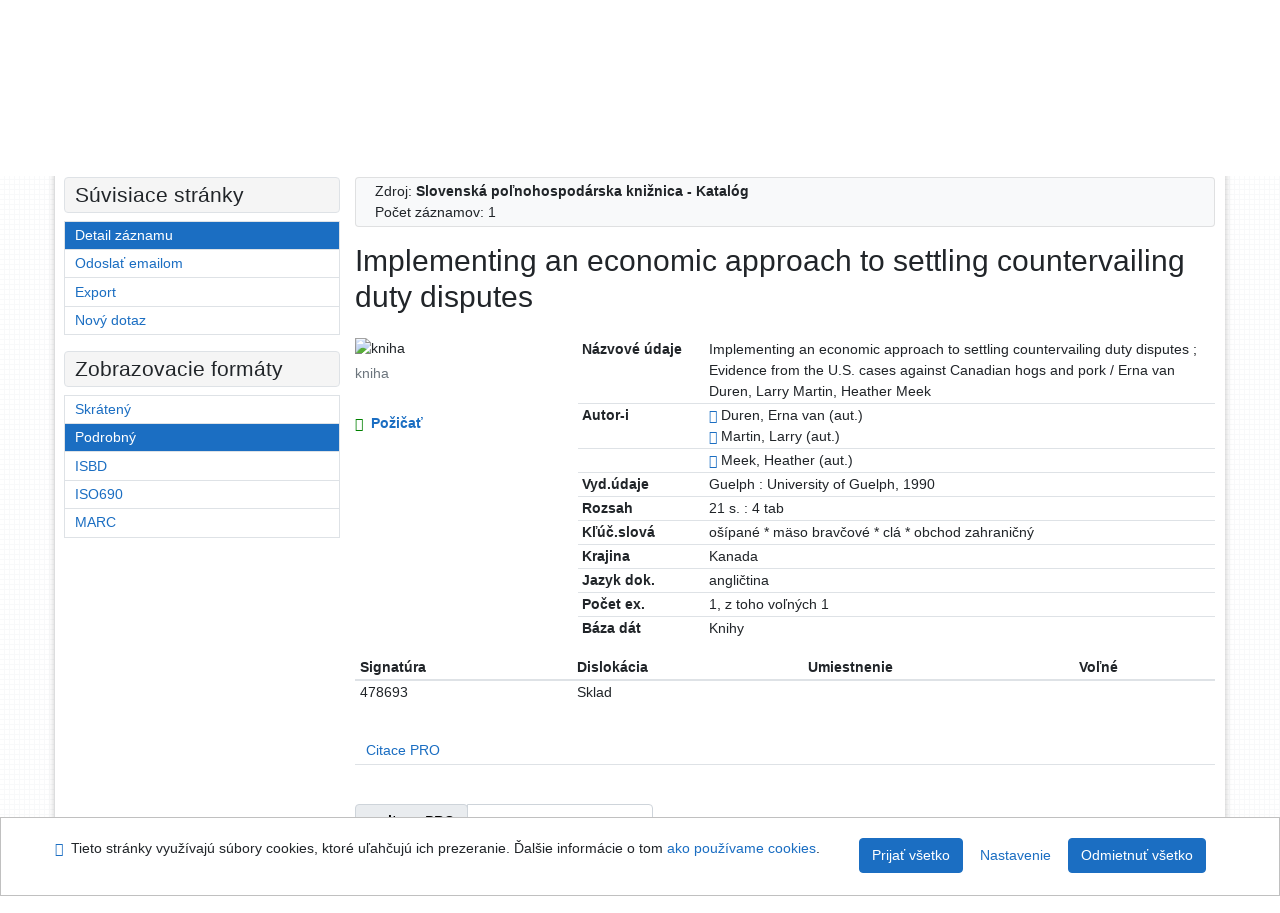

--- FILE ---
content_type: text/html; charset=utf-8
request_url: https://arl4.library.sk/arl-spu/sk/detail-spu_us_cat-0000893-Implementing-an-economic-approach-to-settling-countervailing-duty-disputes/
body_size: 9763
content:

<!-- TPL: csp.templates2.parts.root -->
<!DOCTYPE html><html id="detail" lang="sk-SK" dir="ltr" class=""><head>

<!-- TPL: csp.templates2.parts.head -->
<meta name="viewport" content="width=device-width, initial-scale=1, shrink-to-fit=no"><meta charset="UTF-8"><meta id="ipac" name="author" content="IPAC: Cosmotron Slovakia, s.r.o. - www.cosmotron.sk" data-version="4.8.63a - 22.05.2025" data-login="0" data-ns="" data-url="https://arl4.library.sk/i2/" data-ictx="spu" data-skin="bs1" data-cachebuster="98sh" data-logbasket="0" data-elink="0" data-lang="sk" data-country="SK" data-scrollup="" data-src="spu_us_cat" data-cookie-choose=1 data-cookie-preferential=0 data-cookie-analytical=0 data-cookie-marketing=0 data-mainjs="">
<!-- TPL: csp.templates2.parts.metaog -->

<!-- TPL: csp.templates2.parts.metalink -->
<link rel="help" href="https://arl4.library.sk/arl-spu/sk/napoveda/?key=detail" title="Pomoc"><link rel="home" href="https://arl4.library.sk/arl-spu/sk/detail-spu_us_cat-0000893-Implementing-an-economic-approach-to-settling-countervailing-duty-disputes/"><link rel="alternate" hreflang="sk-SK" href="https://arl4.library.sk/arl-spu/sk/detail/?&amp;idx=spu_us_cat*0000893"><link rel="alternate" hreflang="x-default" href="https://arl4.library.sk/arl-spu/sk/detail/?&amp;idx=spu_us_cat*0000893"><link rel="alternate" hreflang="en-GB" href="https://arl4.library.sk/arl-spu/en/detail/?&amp;idx=spu_us_cat*0000893"><link rel="manifest" href="https://arl4.library.sk/arl-spu/sk/webmanifest/" title="PWA"><link rel="license" href="https://arl4.library.sk/arl-spu/sk/IPAC/?#ipac-copyright" title="Autorské právo"><link rel="contents" href="https://arl4.library.sk/arl-spu/sk/mapa-stranok/" title="Mapa stránok"><link rel="search" id="opensearch" type="application/opensearchdescription+xml" href="https://arl4.library.sk/arl-spu/sk/opensearch/?type=xml" title="IPAC SlPK" data-query="Chcete vyhľadávací modul OpenSearch nainštalovať?">
<!-- TPL: csp.templates2.parts.metaapp -->
<meta name="mobile-web-app-capable" content="yes"><meta name="apple-mobile-web-app-capable" content="yes"><meta name="apple-mobile-web-app-title" content="SlPK"><meta name="apple-mobile-web-app-status-bar-style" content="#FFFFFF"><meta name="theme-color" content="#FFFFFF"><meta name="author" content="Slovenská poľnohospodárska knižnica pri SPU v Nitre"><meta name="twitter:dnt" content="on">
<meta name="keywords" content="detail,IPAC"><meta name="description" content="Knihu „Implementing an economic approach to settling countervailing duty disputes“ nájdete v knižnici Slovenská poľnohospodárska knižnica pri SPU v Nitre"><meta name="robots" content="all">
<!-- TPL: csp.templates2.parts.headcss -->
<link rel="preload" as="style" href="https://arl4.library.sk/i2/css/bskin1.v-98sh.css"><link rel="stylesheet" href="https://arl4.library.sk/i2/css/bskin1.v-98sh.css"><link rel="stylesheet" media="print" href="https://arl4.library.sk/i2/css/print.v-98sh.css"><link rel="stylesheet" href="https://arl4.library.sk/i2/user/spu/css/buser.v-98sh.css">

<!-- TPL: csp.templates2.detail.meta -->

<!-- TPL: csp.templates2.detail.metalink -->
<link rel="alternate" type="application/marc" href="https://arl4.library.sk/arl-spu/sk/export/?idx=spu_us_cat*0000893&amp;charset=UTF8&amp;format=LINEMARC" title="MARC - Implementing an economic approach to settling countervailing duty disputes ;"><link rel="alternate" type="application/marc" href="https://arl4.library.sk/arl-spu/sk/export/?idx=spu_us_cat*0000893&amp;charset=UTF8&amp;format=ISO2709" title="MARC ISO2709 - Implementing an economic approach to settling countervailing duty disputes ;"><link rel="alternate" type="application/marcxml+xml" href="https://arl4.library.sk/arl-spu/sk/export/?idx=spu_us_cat*0000893&amp;charset=UTF8&amp;format=XML" title="MARC XML - Implementing an economic approach to settling countervailing duty disputes ;"><link rel="alternate" type="application/x-bibtex" href="https://arl4.library.sk/arl-spu/sk/detail-spu_us_cat-0000893-Implementing-an-economic-approach-to-settling-countervailing-duty-disputes/?st=feed&amp;feed=bibtex"><link rel="alternate" type="text/xml+oembed" href="https://arl4.library.sk/arl-spu/sk/detail-spu_us_cat-0000893-Implementing-an-economic-approach-to-settling-countervailing-duty-disputes/?st=feed&amp;feed=oembed&amp;format=xml"><link rel="alternate" type="application/json+oembed" href="https://arl4.library.sk/arl-spu/sk/detail-spu_us_cat-0000893-Implementing-an-economic-approach-to-settling-countervailing-duty-disputes/?st=feed&amp;feed=oembed&amp;format=json"><link rel="alternate" type="application/rdf+xml" href="https://arl4.library.sk/arl-spu/sk/detail-spu_us_cat-0000893-Implementing-an-economic-approach-to-settling-countervailing-duty-disputes/?st=feed&amp;feed=rdf"><link rel="preconnect" href="https://cache2.obalkyknih.cz" crossorigin="anonymous"><link rel="dns-prefetch" href="https://cache2.obalkyknih.cz"><link rel="canonical" href="https://arl4.library.sk/arl-spu/sk/detail-spu_us_cat-0000893-Implementing-an-economic-approach-to-settling-countervailing-duty-disputes/">
<!-- TPL: csp.templates2.detail.metaog -->
<meta property="og:url" prefix="og: https://ogp.me/ns/og#" content="https://arl4.library.sk/arl-spu/sk/detail-spu_us_cat-0000893-Implementing-an-economic-approach-to-settling-countervailing-duty-disputes/"><meta property="og:title" prefix="og: https://ogp.me/ns/og#" content="Implementing an economic approach to settling countervailing duty disputes ;"><meta property="og:type" prefix="og: https://ogp.me/ns/og#" content="book"><meta property="book:author" prefix="book: https://ogp.me/ns/book#" content="https://arl4.library.sk/arl-spu/sk/detail-spu_us_auth-0140313-Duren-Erna-van/"><meta property="book:author" prefix="book: https://ogp.me/ns/book#" content="https://arl4.library.sk/arl-spu/sk/detail-spu_us_auth-0196623-Martin-Larry/"><meta property="book:author" prefix="book: https://ogp.me/ns/book#" content="https://arl4.library.sk/arl-spu/sk/detail-spu_us_auth-0196628-Meek-Heather/"><meta property="book:page_count" prefix="book: https://ogp.me/ns/book#" content="21">
<!-- TPL: csp.templates2.detail.metatwitter -->
<meta name="twitter:card" prefix="twitter: https://ogp.me/ns/twitter#" content="summary"><meta name="twitter:title" prefix="twitter: https://ogp.me/ns/twitter#" content="Implementing an economic approach to settling countervailing duty disputes ;"><meta name="twitter:url" prefix="twitter: https://ogp.me/ns/twitter#" content="https://arl4.library.sk/arl-spu/sk/detail-spu_us_cat-0000893-Implementing-an-economic-approach-to-settling-countervailing-duty-disputes/"><meta name="twitter:description" prefix="twitter: https://ogp.me/ns/twitter#" content="kniha 'Implementing an economic approach to settling countervailing duty disputes ;' ">
<!-- TPL: csp.templates2.detail.metaszn -->
<meta name="szn:is-family-friendly" content="false"><meta name="szn:galleries-image-link" content="https://arl4.library.sk/arl-spu/sk/detail-spu_us_cat-0000893-Implementing-an-economic-approach-to-settling-countervailing-duty-disputes/?st=feed&amp;feed=sznimages">
<!-- TPL: csp.templates2.detail.schemabook -->
<script type="application/ld+json">
{
  "@context": "https://schema.org",
  "@type": "Book",
  "@id": "https://arl4.library.sk/arl-spu/sk/detail-spu_us_cat-0000893-Implementing-an-economic-approach-to-settling-countervailing-duty-disputes/",
  "url": "https://arl4.library.sk/arl-spu/sk/detail-spu_us_cat-0000893-Implementing-an-economic-approach-to-settling-countervailing-duty-disputes/",
   	"author": [
       {
            "@type": "Person",
            "name": "Duren, Erna van",
            "url": "https://arl4.library.sk/arl-spu/sk/detail-spu_us_auth-0140313-Duren-Erna-van/",
            "@id": "https://arl4.library.sk/arl-spu/sk/detail-spu_us_auth-0140313-Duren-Erna-van/"      },       {
            "@type": "Person",
            "name": "Martin, Larry",
            "url": "https://arl4.library.sk/arl-spu/sk/detail-spu_us_auth-0196623-Martin-Larry/",
            "@id": "https://arl4.library.sk/arl-spu/sk/detail-spu_us_auth-0196623-Martin-Larry/"      },       {
            "@type": "Person",
            "name": "Meek, Heather",
            "url": "https://arl4.library.sk/arl-spu/sk/detail-spu_us_auth-0196628-Meek-Heather/",
            "@id": "https://arl4.library.sk/arl-spu/sk/detail-spu_us_auth-0196628-Meek-Heather/"      }	],
   "publisher": [
      {
            "@type": "Organization",
"location": "Guelph","name": "University of Guelph"      }	],
      "bookEdition": "Working papers series 28/1990",
   	"inLanguage": [
      "en"	],
   "image": [
   		""   ],
      "offers": {
            "@type": "Offer",
            "availability": "https://schema.org/InStock",
            "seller": {
	              "@type": "LibrarySystem",
	              "name": "Slovenská poľnohospodárska knižnica pri SPU v Nitre",
	              "@id": "http://www.slpk.uniag.sk/"
	        },
"priceCurrency": "EUR",            "description": "Kniha dostupná na vypožičanie v Slovenská poľnohospodárska knižnica pri SPU v Nitre",
      		"price": "0.00"
      },
      "identifier": [
      ],
      "numberOfPages": "21",
      "name": "Implementing an economic approach to settling countervailing duty disputes ;"
	}
</script>
<script data-main="https://arl4.library.sk/i2/js/conf.detail.v-98sh.js" src="https://arl4.library.sk/i2/js/require.v-98sh.js"></script>
<!-- TPL: csp.templates2.parts.body -->
<title>
Implementing an economic approach to settling countervailing duty dis…
</title>
</head>
<body class="nojs spu_us_cat">
<div id="body">
<div id="page" class="container">

<!-- TPL: csp.templates2.parts.accessibilitynav -->
<div id="accessibility-nav" class="sr-only sr-only-focusable" data-scrollup-title="Presunúť sa na začátek stránky"><nav aria-label="Odkazy na preskočenie">
<ul>
<li><a accesskey="0" href="#content">Prejsť na obsah</a></li><li><a href="#nav">Prejsť na menu</a></li><li><a href="https://arl4.library.sk/arl-spu/sk/vyhlasenie-o-pristupnosti/?#content" accesskey="1" title="Prehlásenie o webovej prístupnosti" aria-label="Prehlásenie o webovej prístupnosti">Prehlásenie o webovej prístupnosti</a></li></ul>
</nav>
</div>
<!-- TPL: csp.user.spu.templates2.parts.header -->
<div id="header" class="container"><header>
<div class="row"><div id="brand" class="col-lg-7 col-md-7 col-sm-6 col-12"><div class="row"><div class="col-lg-3 col-md-3 col-sm-4 col-12"><img class="m-3" src="https://arl4.library.sk/i2/user/spu/img/15_spu-slpk_rgb.png" style="width: 10vw; min-width: 100px;" alt="logo Slovenská poľnohospodárska knižnica pri SPU v Nitre"></div><div class="title col-lg-8 col-md-9 col-sm-8 col-12 mt-3"></div></div></div><div id="header-info-box" class="col-lg-5 col-md-5 col-sm-6 col-12"><div class="container">
<!-- TPL: csp.templates2.parts.languages -->
<div id="language" class="mb-2 lang"><div class="sk btn active first"><a dir="ltr" rel="alternate" href="https://arl4.library.sk/arl-spu/sk/detail/?&amp;idx=spu_us_cat*0000893" hreflang="sk-SK" lang="sk-SK" title="Slovenská verzia" aria-label="Slovenská verzia"><i aria-hidden="true" class="flag-sk"></i> Slovensky</a></div><div class="en btn x last"><a dir="ltr" rel="alternate" href="https://arl4.library.sk/arl-spu/en/detail/?&amp;idx=spu_us_cat*0000893" hreflang="en-GB" lang="en-GB" title="English version" aria-label="English version"><i aria-hidden="true" class="flag-en"></i> English</a></div></div><div id="basket-info"><a href="https://arl4.library.sk/arl-spu/sk/kosik/" aria-live="polite" rel="nofollow" class="ibasket nav-link" data-title="V košíku" title="V košíku 0" aria-label="V košíku 0"><i class="icon-basket" aria-hidden="true"></i>
V košíku (<output class="count">0</output>)</a></div></div></div></div></header>

<!-- TPL: csp.templates2.parts.mainmenu -->
<nav id="nav" class="navbar navbar-expand-lg"  aria-label="Hlavné menu">
<button type="button" aria-label="Bočné menu" class="navbar-toggler collapsed btn-nav"  data-toggle="collapse" aria-controls="nav-aside" data-target="#nav-aside" id="btn-aside">
<i aria-hidden="true" class="icon-aside"></i>
</button>
<button type="button" aria-label="Hlavné menu" class="navbar-toggler collapsed btn-nav" id="btn-nav" data-toggle="collapse" aria-controls="nav-main" data-target="#nav-main">
<i aria-hidden="true" class="icon-menu"></i>
</button>
<div class="collapse navbar-collapse" id="nav-main"><ul class="navbar-main navbar-nav mr-auto">
<li id="nav-search" class="first nav-item">
<a href="https://arl4.library.sk/arl-spu/sk/index/" title="Vyhľadávanie v online katalógu" aria-label="Vyhľadávanie v online katalógu" rel="nofollow" class="nav-link">Vyhľadávanie</a>
</li>
<li id="nav-account" class="nav-item">
<a href="https://arl4.library.sk/arl-spu/sk/konto/" title="Informácie o účte používateľa" aria-label="Informácie o účte používateľa" rel="nofollow" class="nav-link">Konto</a>
</li>
<li id="nav-settings" class="nav-item">
<a href="https://arl4.library.sk/arl-spu/sk/nastavenie/" title="Nastavenie" aria-label="Nastavenie" rel="nofollow" class="nav-link">Nastavenie</a>
</li>
<li id="nav-help" class="nav-item">
<a href="https://arl4.library.sk/arl-spu/sk/napoveda/?key=detail" title="Pomoc k online katalógu IPAC" aria-label="Pomoc k online katalógu IPAC" class="nav-link">Pomoc</a>
</li>
<li id="nav-prereg" class="nav-item">
<a href="https://arl4.library.sk/arl-spu/sk/predregistracia/" title="Formulár na predregistráciu používateľa do knižnice" aria-label="Formulár na predregistráciu používateľa do knižnice" class="nav-link">Predregistrácia</a>
</li>

</ul>
<ul class="navbar-login navbar-nav">

<!-- TPL: csp.templates2.parts.menuaccount -->

<!-- TPL: csp.templates2.parts.ladenkalink -->
<li id="nav-login" class="nav-item"><a href="https://arl4.library.sk/arl-spu/sk/prihlasenie/?opal=detail&amp;idx=spu_us_cat*0000893" class="nav-link " title="Prihlásenie do konta / Online registrácia nového čitateľa" aria-label="Prihlásenie do konta / Online registrácia nového čitateľa"><i aria-hidden="true" class="icon-user"></i>&nbsp; Prihlásenie</a></li></ul>
</div></nav>
</div><main id="content">

<!-- TPL: csp.templates2.parts.breadcrumb -->
<script type="application/ld+json">
{
    "@context": "https://schema.org",
    "@graph": [{
        "@type": "WebSite",
        "@id": "https://arl4.library.sk/arl-spu/sk/index/",
        "url": "https://arl4.library.sk/arl-spu/sk/index/",
        "version": "4.8.63a - 22.05.2025",
        "name": "Slovenská poľnohospodárska knižnica pri SPU v Nitre",
        "description": "Knihu „Implementing an economic approach to settling countervailing duty disputes“ nájdete v knižnici Slovenská poľnohospodárska knižnica pri SPU v Nitre",
        "inLanguage": "sk",
        "potentialAction": {
            "@type": "SearchAction",
            "target": "https://arl4.library.sk/arl-spu/sk/vysledky/?field=G&amp;search=Hľadať&amp;term={q}",
            "query-input": "name=q"
        }
    }, {
        "@type": "WebPage",
        "@id": "https://arl4.library.sk/arl-spu/sk/detail-spu_us_cat-0000893-Implementing-an-economic-approach-to-settling-countervailing-duty-disputes/",
        "url": "https://arl4.library.sk/arl-spu/sk/detail-spu_us_cat-0000893-Implementing-an-economic-approach-to-settling-countervailing-duty-disputes/",
        "name": "Detail záznamu",
        "description": "Detailné zobrazenie záznamu",
        "inLanguage": "sk"
    }
    ,{
        "@type": "BreadcrumbList",
        "itemListElement": [
            {
            "@type": "ListItem",
            "position": 1,
            "item": {
                "@id": "https://arl4.library.sk/arl-spu/sk/index/",
                "name": "Hlavná stránka"
                }
            }
,            {
            "@type": "ListItem",
            "position": 2,
            "item": {
                "@id": "https://arl4.library.sk/arl-spu/sk/detail-spu_us_cat-0000893-Implementing-an-economic-approach-to-settling-countervailing-duty-disputes/",
                "name": "Detail záznamu"
                }
            }
        ]
    }
    ]
}
</script>

<!-- TPL: csp.templates2.parts.systemalert -->

<!-- TPL: csp.templates2.parts.ladenka -->

<!-- TPL: csp.templates2.detail.main -->

<!-- TPL: csp.templates2.detail.page -->
<div id="outer" class="row"><div id='bside'><div id="inner" class="container">
<!-- TPL: csp.templates2.detail.paging -->
<div class="resultbox card card-body bg-light mb-3">
<!-- TPL: csp.user.spu.templates2.result.pagingtop -->
<div>Zdroj: <span class="font-weight-bold">Slovenská poľnohospodárska knižnica - Katalóg</span></div><div class="row justify-content-between"><div class="query-info align-self-center col-sm-12 ">Počet záznamov: 1 &nbsp;
</div></div></div><div><div class=""><div class=""><div ><h1>Implementing an economic approach to settling countervailing duty disputes</h1></div></div></div>
<!-- TPL: csp.templates2.detail.zf -->
<div id="result-body"><ol class="list-group">

<!-- TPL: csp.templates2.result.zdetail -->
<li data-idx="spu_us_cat*0000893" id="item-spu_us_cat0000893" class="list-group-item result-item odd zf-detail spu_us_cat "><div class="li-row row"><div class="format col-sm-9"><div><div class="col-request d-md-block d-lg-none">
<!-- TPL: csp.templates2.result.request -->
<a href="https://arl4.library.sk/arl-spu/sk/ziadanka/?idx=spu_us_cat*0000893&amp;disprec=1&amp;idx=spu_us_cat*0000893" rel="nofollow" class="reservation available nav-link" data-modal-login="1" title="Vyžiadať alebo rezervovať" aria-label="Vyžiadať alebo rezervovať"><i aria-hidden="true" class="icon-request"></i>&nbsp; Požičať</a></div><div class="zf"><!-- zf: TF_US_CAT_UF_I_SPU: -->
<!-- TPL: csp.templates2.zf.tf -->
<div class="table-responsive"><div id="toolbar-t1tf-spu_us_cat0000893"></div><table class="table table-sm zfTF" data-check-on-init="true" data-btn-resize="true" data-mobile-responsive="true" data-toolbar="#toolbar-t1tf-spu_us_cat0000893" id="t1tf-spu_us_cat0000893">
<col class="zf_prefix"><col class="zf_value">
<tr><th scope="row" data-sortable="true">Názvové údaje</th><td>Implementing an economic approach to settling countervailing duty disputes ; Evidence from the U.S. cases against Canadian hogs and pork / Erna van Duren, Larry Martin, Heather Meek
</td></tr><tr><th scope="row" data-sortable="true">Autor-i</th><td><a href="https://arl4.library.sk/arl-spu/sk/detail-spu_us_auth-0140313-Duren-Erna-van/?qt=mg" title="Odkaz na súvisiaci záznam (search spu_us_auth T001=0140313)" aria-label="Odkaz na súvisiaci záznam"><span class="icon-search" aria-hidden="true"></span></a> Duren, Erna van (aut.)<br>
<a href="https://arl4.library.sk/arl-spu/sk/detail-spu_us_auth-0196623-Martin-Larry/?qt=mg" title="Odkaz na súvisiaci záznam (search spu_us_auth T001=0196623)" aria-label="Odkaz na súvisiaci záznam"><span class="icon-search" aria-hidden="true"></span></a> Martin, Larry (aut.)
</td></tr><tr><th scope="row" data-sortable="true"></th><td><a href="https://arl4.library.sk/arl-spu/sk/detail-spu_us_auth-0196628-Meek-Heather/?qt=mg" title="Odkaz na súvisiaci záznam (search spu_us_auth T001=0196628)" aria-label="Odkaz na súvisiaci záznam"><span class="icon-search" aria-hidden="true"></span></a> Meek, Heather (aut.)
</td></tr><tr><th scope="row" data-sortable="true">Vyd.údaje</th><td>Guelph : University of Guelph, 1990
</td></tr><tr><th scope="row" data-sortable="true">Rozsah</th><td>21 s. : 4 tab
</td></tr><tr><th scope="row" data-sortable="true">Kľúč.slová</th><td>ošípané * mäso bravčové * clá * obchod zahraničný
</td></tr><tr><th scope="row" data-sortable="true">Krajina</th><td>Kanada
</td></tr><tr><th scope="row" data-sortable="true">Jazyk dok.</th><td>angličtina
</td></tr><tr><th scope="row" data-sortable="true">Počet ex.</th><td>1, z toho voľných 1
</td></tr><tr><th scope="row" data-sortable="true">Báza dát</th><td>Knihy
</td></tr></table>
</div></div></div></div><div class="aside col-sm-3">
<!-- TPL: csp.templates2.result.image -->
<div class="img"><img class="type img-fluid"  alt="kniha" src="https://arl4.library.sk/i2/bs1/doc/book.png"><p class="form-text">kniha</p>
</div><div class="nav"><div class="d-none d-lg-block">
<!-- TPL: csp.templates2.result.request -->
<a href="https://arl4.library.sk/arl-spu/sk/ziadanka/?idx=spu_us_cat*0000893&amp;disprec=1&amp;idx=spu_us_cat*0000893" rel="nofollow" class="reservation available nav-link" data-modal-login="1" title="Vyžiadať alebo rezervovať" aria-label="Vyžiadať alebo rezervovať"><i aria-hidden="true" class="icon-request"></i>&nbsp; Požičať</a></div></div></div></div><!-- zf: TF_US_CAT_UF_I_SPU:2 -->
<!-- TPL: csp.templates2.zf.css -->

<!-- TPL: csp.templates2.zf.table -->
<div class="table-responsive">
<!-- div data-id="toolbar-t#(node)#t2#(data("ZFVERSION")_$li(item1,3))#"></div --><table id="t1t22b_holdingsx" data-data-toolbar="#toolbar-t1t22b_holdingsx" data-check-on-init="true" data-btn-resize="true" data-mobile-responsive="true" class="table table-sm zfTF2 b_holdingsx">
<col class="col1"><col class="col2"><col class="col3"><col class="col4">
<!-- TPL: csp.templates2.zf.table -->
<thead>
<tr class="even x">
<th scope="col" data-sortable="true">Signatúra</th><th scope="col" data-sortable="true">Dislokácia</th><th scope="col" data-sortable="true">Umiestnenie</th><th scope="col" data-sortable="true">Voľné</th></tr>
</thead>

<!-- TPL: csp.templates2.zf.table -->
<tr class="odd x">
<td>478693</td><td>Sklad</td><td></td><td></td></tr> 

<!-- TPL: csp.templates2.zf.table -->
</table></div>

<!-- TPL: csp.templates2.result.tabs -->
<ul class="mt-3 nav nav-tabs" role="tablist">
 <li id="li-tabctp1" class="nav-item" role="presentation"> <a class="nav-link  nav-link-ctp" aria-selected="false" href="#tabctp1" title="" id="a-tabctp1" aria-controls="tabctp1" role="tab" data-toggle="tab">Citace PRO</a></li></ul>
<div class="tab-content" id="tab-content1"> <div role="tabpanel" class="tab-pane  tab-pane-ctp" id="tabctp1" aria-labelledby="a-tabctp1">
<!-- TPL: csp.templates2.citacepro.detail -->
<div role="form" class="citace-pro" id="detail-citacepro-1-form" data-action="https://www.citacepro.com/api/arl/citace?db=SpuUsCat&amp;id=0000893&amp;server=arl4.library.sk/i2/i2.ws.cls&amp;ssl=1"><div class="citace-inner">    <output class="citace-result"></output>
<div class="form-inline"><div class="form-group"><div class="input-group"><div class="input-group-prepend input-group-text"><label for="citace-format1"><a href="https://www.citacepro.com/api/arl/citace?db=SpuUsCat&amp;id=0000893&amp;server=arl4.library.sk/i2/i2.ws.cls&amp;ssl=1&amp;redirect=1" class="citace-link"><i aria-hidden="true" class="icon-citace"></i> <span class="citacebrand"><b>citace</b> PRO</span></a></label>
</div><select name="format" id="citace-format1" class="citace-format form-control"><option value="stn">STN ISO 690</option>
<option value="harvard">Harvard</option>
<option value="mla">MLA (7th edition)</option>
<option value="turbian">Turabian (7th edition)</option>
<option value="chicago">Chicago (16th edition)</option>
<option value="ieee">IEEE</option>
<option value="cse">CSE</option>
<option value="cseny">CSE NY</option>
<option value="apa">APA</option>
<option value="iso">ISO 690</option>
</select></div></div></div><span class="citace-loader"></span></div></div></div></div>
<!-- TPL: csp.templates2.result.gallery -->
<div id="osd1-root" class="openseadragon-root"><div id="osd1-toolbar" class="openseadragon-toolbar"><div class="btn-toolbar justify-content-between" role="toolbar"><div class="btn-group" role="group"><button id="osd1-btn-zoomin" data-config="zoomInButton" title="Priblížiť obrázok" aria-label="Priblížiť obrázok" type="button" class="btn btn-light btn-zoomin"><i aria-hidden="true" class="icon-plus"></i></button>
<button id="osd1-btn-zoomout" data-config="zoomOutButton" title="Oddialiť obrázok" aria-label="Oddialiť obrázok" type="button" class="btn btn-light btn-zoomout"><i aria-hidden="true" class="icon-minus"></i></button>
<button id="osd1-btn-home" data-config="homeButton" title="Pôvodná veľkosť obrázku" aria-label="Pôvodná veľkosť obrázku" type="button" class="btn btn-light btn-home"><i class="icon-home"></i></button>
<button id="osd1-btn-fullpage" data-config="fullPageButton" title="Prepnúť celú stránku" aria-label="Prepnúť celú stránku" type="button" class="btn btn-light btn-fullpage"><i aria-hidden="true" class="icon-normalscreen"></i></button>
<button id="osd1-btn-info" title="Info" aria-label="Info" type="button" class="btn btn-light btn-info"><i aria-hidden="true" class="icon-info"></i> <span class="head-openseadragon-title"></span></button>
</div><div class="btn-group" role="group"><button id="osd1-btn-rotateleft" data-config="rotateLeftButton" title="Otočiť doľava" aria-label="Otočiť doľava" type="button" class="btn btn-light btn-rotateleft"><i aria-hidden="true" class="icon-undo"></i></button>
<button id="osd1-btn-rotateright" data-config="rotateRightButton" title="Otočiť doprava" aria-label="Otočiť doprava" type="button" class="btn btn-light btn-rotateright"><i aria-hidden="true" class="icon-redo"></i></button>
<a id="osd1-btn-download" title="Stiahnuť" aria-label="Stiahnuť" role="button" download href="#" target="_blank" class="btn btn-light btn-download"><i aria-hidden="true" class="icon-export"></i></a><span id="osd1-text-currentpage" class="btn text-currentpage"></span><button id="osd1-btn-previous" data-config="previousButton" title="Predchádzajúca strana" aria-label="Predchádzajúca strana" type="button" class="btn btn-light btn-previous"><i aria-hidden="true" class="icon-menu-left"></i></button>
<button id="osd1-btn-next" data-config="nextButton" title="Ďalšia strana" aria-label="Ďalšia strana" type="button" class="btn btn-light btn-next"><i aria-hidden="true" class="icon-menu-right"></i></button>
</div></div></div><div id="osd1" class="openseadragon" data-data="#tpl-json-osd1" data-dataurl="https://arl4.library.sk/arl-spu/sk/detail/?type=xml&amp;st=ajax" data-toolbar="#osd1-toolbar" data-source="#osd1-source"><noscript>
</noscript>
</div><div><ul id="osd1-source" class="nav row openseadragon-source">

</ul>
<script id="tpl-json-osd1" type="text/x-jsrender">
[
]
</script>
</div></div>
<!-- TPL: csp.templates2.result.operations -->
<div class="nav5"><nav class="navbar bg-light pl-0" aria-label="Odkazy k záznamu">
<ul class="nav nav-pills">
<li class="basket nav-item" aria-live="assertive"><a href="https://arl4.library.sk/arl-spu/sk/kosik/?idx=spu_us_cat*0000893&amp;add=1" rel="nofollow" role="button" data-idx="spu_us_cat*0000893" aria-controls="basket-info" aria-label="Vložiť do košíka: Implementing an economic approach to settling countervailing duty disputes" title="Vložiť do košíka: Implementing an economic approach to settling countervailing duty disputes" class="addcart nav-link"><i aria-hidden="true" class="icon-basket"></i>&nbsp; Do košíka</a></li><li class="permalink nav-item"><a href="https://arl4.library.sk/arl-spu/sk/detail-spu_us_cat-0000893-Implementing-an-economic-approach-to-settling-countervailing-duty-disputes/" class="url nav-link" rel="bookmark" data-title="Implementing an economic approach to settling countervailing duty disputes" title="Trvalý odkaz na záznam: Implementing an economic approach to settling countervailing duty disputes" aria-label="Trvalý odkaz na záznam: Implementing an economic approach to settling countervailing duty disputes"><i aria-hidden="true" class="icon-permalink"></i>&nbsp; Trvalý odkaz</a></li><li class="bookmark nav-item"><a href="https://arl4.library.sk/arl-spu/sk/bookmark/?idx=spu_us_cat*0000893&amp;disprec=1&amp;idx=spu_us_cat*0000893" rel="nofollow" class="nav-link" title="Nástroj na prácu so záznamom: Implementing an economic approach to settling countervailing duty disputes" aria-label="Nástroj na prácu so záznamom: Implementing an economic approach to settling countervailing duty disputes"><i aria-hidden="true" class="icon-bookmark"></i>&nbsp; Bookmark</a></li><li class="comment nav-item">
<!-- TPL: csp.templates2.rating.operation -->
</li><li class="mydoc nav-item"><a href="https://arl4.library.sk/arl-spu/sk/vybrane-dokumenty/?idx=spu_us_cat*0000893&amp;f_new=1&amp;idx=spu_us_cat*0000893" data-modal-login="1" rel="nofollow" class="nav-link" title="Zoznam a správa dokumentov používateľa: Implementing an economic approach to settling countervailing duty disputes" aria-label="Zoznam a správa dokumentov používateľa: Implementing an economic approach to settling countervailing duty disputes"><i aria-hidden="true" class="icon-mydocuments"></i>&nbsp;Vybrané dokumenty</a></li><li class="nav-item facebook">
<div class='fb-share-button nav-link' data-href='https%3A%2F%2Farl4.library.sk%2Farl-spu%2Fsk%2Fdetail-spu_us_cat-0000893-Implementing-an-economic-approach-to-settling-countervailing-duty-disputes%2F' data-layout='button' data-size='small'><a class='fb-xfbml-parse-ignore' rel='external' target='_blank' href='https://www.facebook.com/sharer/sharer.php?u=https%3A%2F%2Farl4.library.sk%2Farl-spu%2Fsk%2Fdetail-spu_us_cat-0000893-Implementing-an-economic-approach-to-settling-countervailing-duty-disputes%2F' title='Zdieľať na Facebooku'><i class='icon-facebook' aria-hidden='true'></i>  Zdieľať</a></div></li></ul>
</nav>
</div></li></ol>
</div><br>

<!-- TPL: csp.templates2.detail.map -->
</div>
<!-- TPL: csp.templates2.detail.paging -->
<div class="resultbox card card-body bg-light mb-3">
<!-- TPL: csp.user.spu.templates2.result.pagingtop -->
<div>Zdroj: <span class="font-weight-bold">Slovenská poľnohospodárska knižnica - Katalóg</span></div><div class="row justify-content-between"><div class="query-info align-self-center col-sm-12 ">Počet záznamov: 1 &nbsp;
</div></div></div></div></div>
<!-- TPL: csp.templates2.detail.aside -->
<div id="aside" class="navbar-expand-lg"><div class="collapse navbar-collapse" id="nav-aside"><aside aria-label="Súvisiace stránky">
<!-- TPL: csp.templates2.detail.submenu -->
<div id="nav1" class="part"><h2>Súvisiace stránky</h2><ul class="nav flex-column"><li id="nav1-detail" class="nav-item"><a href="https://arl4.library.sk/arl-spu/sk/detail-spu_us_cat-0000893-Implementing-an-economic-approach-to-settling-countervailing-duty-disputes/" class="nav-link active" title="Detailné zobrazenie záznamu" aria-label="Detailné zobrazenie záznamu">Detail záznamu</a></li><li id="nav1-mail" class="nav-item"><a href="https://arl4.library.sk/arl-spu/sk/odoslat-email/?idx=spu_us_cat*0000893" rel="nofollow" class="nav-link" title="Odoslanie záznamov na email" aria-label="Odoslanie záznamov na email">Odoslať emailom</a></li><li id="nav1-export" class="nav-item"><a href="https://arl4.library.sk/arl-spu/sk/export/?idx=spu_us_cat*0000893" rel="nofollow" class="nav-link" title="Export záznamu" aria-label="Export záznamu">Export</a></li><li id="nav1-new" class="nav-item"><a href="https://arl4.library.sk/arl-spu/sk/index/" rel="nofollow" class="nav-link" title="Vyhľadávanie v online katalógu" aria-label="Vyhľadávanie v online katalógu">Nový dotaz</a></li></ul></div><div id="format" class="part"><h2>Zobrazovacie formáty</h2><ul class="nav flex-column"><li class="nav-item"><a href="https://arl4.library.sk/arl-spu/sk/detail/?zf=SHORT&amp;idx=spu_us_cat*0000893" class="nav-link " rel="nofollow" title="Formát: Skrátený" aria-label="Formát: Skrátený">Skrátený</a></li><li class="nav-item"><a href="https://arl4.library.sk/arl-spu/sk/detail/?zf=TF_US_CAT_UF_I_SPU&amp;idx=spu_us_cat*0000893" class="nav-link active" rel="nofollow" title="Formát: Podrobný" aria-label="Formát: Podrobný">Podrobný</a></li><li class="nav-item"><a href="https://arl4.library.sk/arl-spu/sk/detail/?zf=TF_ISBDH_SPU&amp;idx=spu_us_cat*0000893" class="nav-link " rel="nofollow" title="Formát: ISBD" aria-label="Formát: ISBD">ISBD</a></li><li class="nav-item"><a href="https://arl4.library.sk/arl-spu/sk/detail/?zf=TF_ISO_SPU&amp;idx=spu_us_cat*0000893" class="nav-link " rel="nofollow" title="Formát: ISO690" aria-label="Formát: ISO690">ISO690</a></li><li class="nav-item"><a href="https://arl4.library.sk/arl-spu/sk/detail/?zf=DATA&amp;idx=spu_us_cat*0000893" class="nav-link " rel="nofollow" title="Formát: MARC" aria-label="Formát: MARC">MARC</a></li></ul></div>
<!-- TPL: csp.templates2.parts.headaside -->

<!-- TPL: csp.templates2.parts.footeraside -->
</aside></div></div></div>
<!-- TPL: csp.templates2.result.jstemplate -->

<!-- TPL: csp.templates2.parts.jstable -->
<script id="tpl-toolbar" type="text/x-jsrender">
{{if isform}}
<button type="button" data-toggle="tooltip" data-link="{on ~doCheck}" id="btn-check-{{:id}}" class="btn-check btn btn-light" aria-label="Označiť všetko" title="Označiť všetko">
<i class="icon-check" aria-hidden="true"></i>
</button>
<button type="button" data-toggle="tooltip" data-link="{on ~doUnCheck}" id="btn-uncheck-{{:id}}" class="btn-uncheck btn btn-light" aria-label="Odznačiť všetko" title="Odznačiť všetko">
<i class="icon-uncheck" aria-hidden="true"></i>
</button>
{{/if}}
</script>
<script id="tpl-table-loading" type="text/x-jsrender">
<span class="icon-loading" aria-hidden="true" aria-live="polite" role="alert" aria-busy="true" aria-label="Načítavanie"><span role="progressbar" aria-valuetext="Načítavanie"><i class="icon-loading" aria-hidden="true"></i></span></span></script>
<script id="tpl-table-price" type="text/x-jsrender">
<span class="{{:class}}"><b>{{:sign}}</b>{{:price}}</span></script><script id="tpl-loading" type="text/x-jsrender">
<div class="ipac-loading" role="alert" aria-live="polite" aria-busy="true" aria-label="Načítavanie"><span role="progressbar" aria-valuetext="Načítavanie"><i class="icon-loading" aria-hidden="true"></i></span></div></script>
<script id="tpl-permalink" type="text/x-jsrender"  title="Trvalý odkaz na záznam">
<h3>{{:title}}</h3>
<p class="link"><a href="{{:href}}">Prejsť na stránku</a></p>
<div role="form"><div class="form-group"><label for="plink-l" class="col-sm-12">Skopírovať do schránky</label>
<div class="col-sm-12"><div class="input-group"><input readonly="readonly" class="form-control" onclick="this.select();" inputmode="none" type="url" value="{{:href}}" id="plink-l"><div role="button" class="input-group-append input-group-text ipac-clipboard btn" data-toggle="tooltip" data-clipboard-action="copy" aria-controls="plink-l" data-clipboard-target="#plink-l" title="Skopírovať do schránky" data-title="Skopírované do schránky"><i class="icon-copy" aria-hidden="true"></i>
</div></div></div></div></div></script>
<script id="tpl-contact-map" type="text/x-jsrender">
<strong>{{:name}}</strong><br>
{{if src}}<img alt="{{:name}}" src="{{:src}}" class="img-thumbnail" width="150"><br>{{/if}}
{{if street}}<br>{{:street}}{{/if}}
{{if locality}}<br>{{:locality}}{{/if}}
</script>
<script id="tpl-weather-tooltip" type="text/x-jsrender">
<div class="card p-2 text-nowrap"><div>{{:day}}{{:year}}</div><div>{{:txmax}} <b style="color:{{:maxcolor}};">{{if max}}{{:max}}{{else}} {{/if}}</b></div><div>{{:txmin}} <b style="color:{{:mincolor}};">{{if min}}{{:min}}{{else}} {{/if}}</b></div>{{if note}}<div>{{:note}}</div>{{/if}}
</div></script>
<script id="tpl-btn-more" type="text/x-jsrender">
<a href="javascript:void(0);" role="button" class="more" aria-expanded="false" aria-label="{{:title}}" title="{{:title}}">{{:text}}</a></script>
<script id="tpl-btn-affix" type="text/x-jsrender">
<a href="javascript:;" data-link="{on ~doClick}" role="button" class="btn btn-light btn-sm" title="{{:title}}" aria-label="{{:title}}" aria-pressed="{{:pressed}}"><i class="icon-{{:icon}}" aria-hidden="true"></i></a></script>
<!-- TPL: csp.templates2.parts.tail -->
<br class="clearfix">
</main><!-- /#content -->
<!-- TPL: csp.templates2.parts.toplist -->
<div id="fuh"></div>
<!-- TPL: csp.templates2.parts.nojs -->
<noscript><p class="alert alert-warning" role="alert">
Pre plne funkčnú stránku je potrebné povoliť Javascript.
Tu máš <a href="https://www.enable-javascript.com/sk/" rel="external nofollow" target="_blank" title="enable-javascript.com  - Externý odkaz">inštrukcie o tom, ako povoliť JavaScript v tvojom prehliadači</a>.
</p></noscript></div><!-- /#page --></div><!-- /#body -->
<!-- TPL: csp.templates2.parts.footer -->
<div id="footer"><div class="container"><footer aria-label="Zápätie" class="row">
<div id="footer-brand" class="col-md-2"><a href="https://arl4.library.sk/arl-spu/sk/index/" rel="home" title="Návrat na úvodnú stránku katalógu" aria-label="Návrat na úvodnú stránku katalógu"><i class="icon-arl" aria-hidden="true"></i></a></div><div id="nav3" class="col-md-5"><nav>
<ul class="nav">
<li id="nav3-smap" class="first nav-item">
<a href="https://arl4.library.sk/arl-spu/sk/mapa-stranok/" title="Mapa webových stránok online katalógu" aria-label="Mapa webových stránok online katalógu" accesskey="3" class="nav-link">Mapa stránok</a>
</li>
<li id="nav3-accessibility" class="nav-item">
<a href="https://arl4.library.sk/arl-spu/sk/vyhlasenie-o-pristupnosti/" title="Prehlásenie o webovej prístupnosti" aria-label="Prehlásenie o webovej prístupnosti" class="nav-link">Prístupnosť</a>
</li>
<li id="nav3-privacy" class="nav-item">
<a href="https://arl4.library.sk/arl-spu/sk/sukromie/" title="Zásady zaobchádzania s osobnými údajmi používateľov" aria-label="Zásady zaobchádzania s osobnými údajmi používateľov" class="nav-link">Súkromie</a>
</li>
<li id="nav3-opensearch" class="nav-item">
<a href="https://arl4.library.sk/arl-spu/sk/opensearch/" title="Možnosť doplniť do webového prehliadača vyhľadávací modul na vyhľadávanie v online katalógu" aria-label="Možnosť doplniť do webového prehliadača vyhľadávací modul na vyhľadávanie v online katalógu" class="nav-link">Modul OpenSearch</a>
</li>
<li id="nav3-feedback" class="nav-item">
<a href="https://arl4.library.sk/arl-spu/sk/napiste-nam/" title="Formulár na zaslanie správy" aria-label="Formulár na zaslanie správy" rel="nofollow" class="nav-link">Napíšte nám</a>
</li>
<li id="nav3-cookies" class="nav-item">
<a href="https://arl4.library.sk/arl-spu/sk/cookies/" title="Nastavenie cookies" aria-label="Nastavenie cookies" rel="nofollow" class="nav-link">Nastavenie cookies</a>
</li>

</ul>
</nav>
</div><div id="contentinfo" role="contentinfo" class="col-md-5"><p id="footprint">
&nbsp;
<span itemscope="itemscope" itemtype="https://schema.org/Organization"><a itemprop="url" rel="me external" target="_blank" href="http://www.slpk.uniag.sk/"><span itemprop="name">Slovenská poľnohospodárska knižnica pri SPU v Nitre</span></a></span></p>
<p id="cosmotron" itemscope="itemscope" itemtype="https://schema.org/Organization">
©1993-2026 &nbsp;<a href="https://arl4.library.sk/arl-spu/sk/IPAC/" dir="ltr" title="Informácie o aplikácii IPAC" aria-label="Informácie o aplikácii IPAC"><abbr lang="en-GB" title="Internet Public Access Catalog">IPAC</abbr><time datetime="2025-05-22" title="4.8.63a - 22.5.2025">&nbsp;v.4.8.63a</time></a>&nbsp;-&nbsp; <span dir="ltr"><a itemprop="url" rel="external" target="_blank" href="https://www.cosmotron.sk" title="Web spoločnosti Cosmotron Slovakia, s.r.o.  - Externý odkaz"><span itemprop="name">Cosmotron Slovakia, s.r.o.</span></a></span></p>
</div></footer>
</div></div><div class="overlay"></div>
<!-- TPL: csp.templates2.parts.jsmodal -->
<script id="tpl-help-modal" type="text/x-jsrender">
<div class="modal fade"  id="detail-modal{{:item}}"  tabindex="-1" role="dialog" aria-labelledby="detail-modal{{:item}}-modal-title" aria-hidden="true"><div class="modal-dialog" role="document"><div class="modal-content"><div class="modal-header "><h1 class="modal-title h3 w-100" id="detail-modal{{:item}}-modal-title">{{:title}} </h1><button type="button" class="close" data-dismiss="modal" aria-label="Zavrieť"><span aria-hidden="true">&times;</span></button></div><div class="modal-body">{{:html}}
</div><div class="modal-footer"><button type="button" class="btn btn-light" data-dismiss="modal" aria-label="Zavrieť">Zavrieť</button></div></div></div></div></script>
<script id="tpl-help-trigger" type="text/x-jsrender">
<span data-toggle="modal" class="btn btn-light" data-target="#detail-modal{{:item}}"><i class="icon-info" aria-hidden="true"></i>
</span></script>
<script id="tpl-ipac-modal" type="text/x-jsrender">
<div class="modal fade {{:type}}" id="{{:id}}" tabindex="-1" role="dialog" aria-labelledby="{{:id}}-title" aria-hidden="true"><div class="modal-dialog {{:size}} {{if centered}}modal-dialog-centered{{/if}}" role="document"><div class="modal-content"><div class="modal-header {{if report}}bg-{{:reportclass}}{{/if}}"><h1 class="modal-title h3" id="{{:id}}-title">{{:name}}</h1>
<button type="button" class="close" data-dismiss="modal" aria-label="Zavrieť"><i aria-hidden="true">&times;</i></button>
</div><div class="modal-body{{if report}} collapse border border-{{:reportclass}}{{/if}} {{if center}} text-center{{/if}}" id="{{:id}}-report">{{:body}}
</div><div class="modal-footer">{{if foottext}}<div class="text-left">{{:foottext}}</div>{{/if}}
{{if report}}
<a role="button" class="btn btn-light" data-toggle="collapse" href="#{{:id}}-report" aria-expanded="false" aria-controls="{{:id}}-report"><i class="icon-info" aria-hidden="true"></i>&nbsp; {{:report}}</a>{{/if}}
{{if agree}}
<button type="button" class="btn btn-primary" id="btn-agree" data-link="{on ~doArgee}" data-dismiss="modal">{{if agreeicon}}<i class="{{:agreeicon}}" aria-hidden="true"></i>&nbsp;{{/if}} {{:agree}}</button>
{{/if}}
{{if disagree}}
<button type="button" class="btn btn-light" id="btn-disagree" data-link="{on ~doArgee}" data-dismiss="modal">{{if disagreeicon}}<i class="{{:disagreeicon}}" aria-hidden="true"></i>&nbsp;{{/if}} {{:disagree}}</button>
{{/if}}
{{if link}}
<a id="btn-link" href="{{:href}}" target="{{if linktarget}}{{:linktarget}}{{else}}_self{{/if}}" class="btn btn-{{if linkprimary}}primary{{else}}light{{/if}}{{if linktarget}} external{{/if}}">{{if linkicon}}<i class="{{:linkicon}}" aria-hidden="true"></i>&nbsp;{{/if}} {{:link}}</a>{{/if}}
{{if linkform}}
<form method="post" action="{{:href}}" role="link" target="{{if linktarget}}{{:linktarget}}{{else}}_self{{/if}}">

{{if param1n}}<input type="hidden" name="{{:param1n}}" value="{{:param1v}}"/>{{/if}}
<button id="btn-linkform" type="submit" class="btn btn-{{if linkprimary}}primary{{else}}light{{/if}}">{{if linkicon}}<i class="{{:linkicon}}" aria-hidden="true"></i>&nbsp;{{/if}} {{:linkform}}</button>
</form>{{/if}}
{{if close}}
<button type="button" class="btn btn-light" data-dismiss="modal" aria-label="Zavrieť">Zavrieť</button>
{{/if}}
</div></div></div></div></script>
<script id="tpl-modal-loading" type="text/x-jsrender">
<div class="modal fade" id="modal-loading" tabindex="-1" aria-labelledby="modal-loading-title" role="dialog" aria-busy="true" aria-label="Načítavanie" aria-hidden="true"><div class="modal-dialog modal-sm modal-dialog-centered" role="document"><div class="modal-content text-center"><div class="modal-body"><h1 class="modal-title h3" id="modal-loading-title">Načítavanie&hellip;</h1>
<span role="progressbar" aria-valuetext="Načítavanie"><i class="icon-loading" aria-hidden="true"></i></span></div></div></div></div></script>
<script id="tpl-tab-loading" type="text/x-jsrender">
<div class="m-auto text-center" role="alert" aria-busy="true" aria-label="Načítavanie"><h1>Načítavanie&hellip;</h1>
<span role="progressbar" aria-valuetext="Načítavanie"><i class="icon-loading" aria-hidden="true"></i></span></div></script>
<script id="tpl-btn-clearable" type="text/x-jsrender">
<button class="btn d-none {{:class}}" type="button" aria-label="{{:label}}" tabindex="-1"><i aria-hidden="true">&times;</i></button>
</script>
<div id="ipac-modal"></div><div class="modal fade"  id="modal-openseadragon"  tabindex="-1" role="dialog" aria-labelledby="modal-openseadragon-modal-title" aria-hidden="true"><div class="modal-dialog modal-sm" role="document"><div class="modal-content"><div class="modal-header "><h1 class="modal-title h3 w-100" id="modal-openseadragon-modal-title">openseadragon </h1><button type="button" class="close" data-dismiss="modal" aria-label="Zavrieť"><span aria-hidden="true">&times;</span></button></div><div class="modal-body"><div class="modal-body-fromjs"><!-- Description from JS JSON --></div></div></div></div></div>
<!-- TPL: csp.templates2.cookies.cookiesbar -->
<div class="container-fluid fixed-bottom d-none" id="cookiesbar"><div class="container cookiesbar-body"><div class="row"><div class="col-12 col-md-8 cookiesbar-text"><p>
<i aria-hidden="true" class="icon-info"></i>&nbsp;
Tieto stránky využívajú súbory cookies, ktoré uľahčujú ich prezeranie. Ďalšie informácie o tom
<a href="https://arl4.library.sk/arl-spu/sk/napoveda/?key=cookies" title="Pomoc: ako používame cookies" aria-label="Pomoc: ako používame cookies" class="help-link">ako používame cookies</a>.
</p>
</div><div class="col-12 col-md-4 cookiesbar-btn"><a href="https://arl4.library.sk/arl-spu/sk/cookies/?opt=all&amp;save=1&amp;opal=detail" rel="nofollow" class="btn btn-ajax btn-primary ml-1" title="Prijať všetky cookies" aria-label="Prijať všetky cookies">Prijať všetko</a><a href="https://arl4.library.sk/arl-spu/sk/cookies/" rel="nofollow" class="btn btn-link ml-1" title="Nastavenie cookies" aria-label="Nastavenie cookies">Nastavenie</a><a href="https://arl4.library.sk/arl-spu/sk/cookies/?opt=technical&amp;save=1&amp;opal=detail" rel="nofollow" class="btn btn-ajax btn-primary ml-1" title="Prijať iba nevyhnutné cookies" aria-label="Prijať iba nevyhnutné cookies">Odmietnuť všetko</a></div></div></div></div><div id="fb-root"></div></body>
</html><!-- page-total: 0.19 -->
